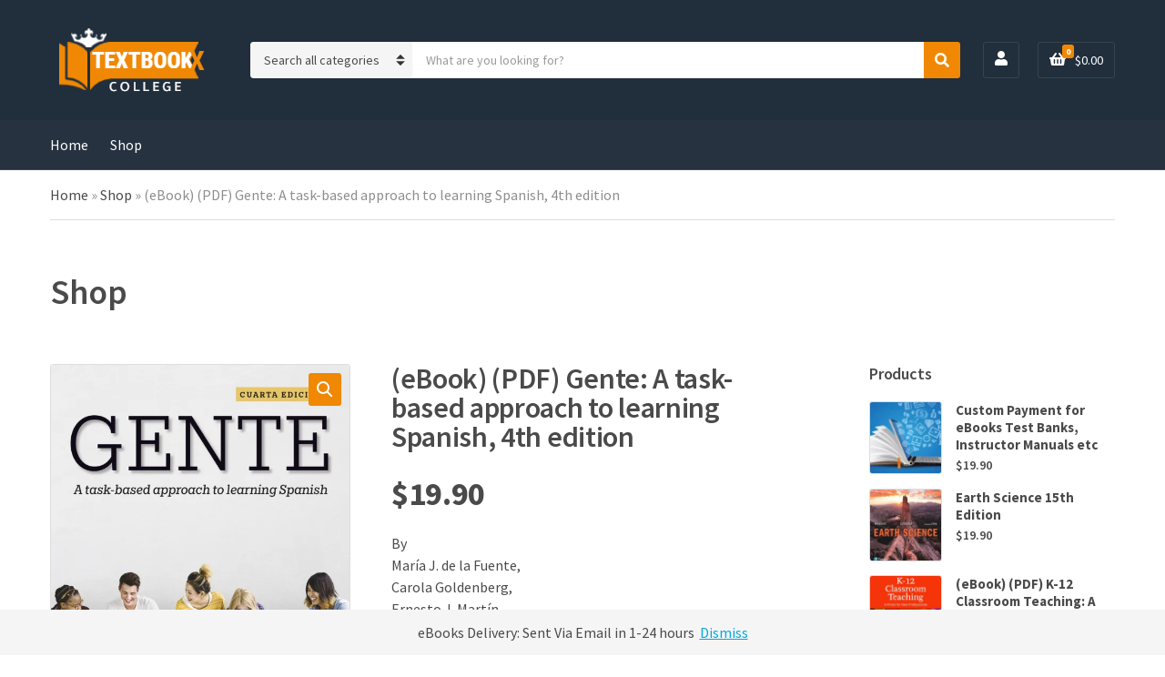

--- FILE ---
content_type: text/html; charset=UTF-8
request_url: https://collegetextbookx.com/product/ebook-pdf-gente-a-task-based-approach-to-learning-spanish-4th-edition/
body_size: 16758
content:
<!doctype html>
<html lang="en-US">
<head>
	<meta name="yandex-verification" content="2b110917382d0238" />
	<meta charset="UTF-8">
	<meta name="viewport" content="width=device-width, initial-scale=1">
	<meta name='robots' content='index, follow, max-image-preview:large,  max-image-preview:large, max-snippet:160, max-video-preview:60' />
<script type="8775fc3fee5a371140bbe3a3-text/javascript">window._wca = window._wca || [];</script>

	<!-- This site is optimized with the Yoast SEO Premium plugin v25.2 (Yoast SEO v26.8) - https://yoast.com/product/yoast-seo-premium-wordpress/ -->
	<title>(eBook) (PDF) Gente: A task-based approach to learning Spanish, 4th edition</title>
	<meta name="description" content="By María J. de la Fuente, Carola Goldenberg, Ernesto J. Martín, Neus Sans" />
	<link rel="canonical" href="https://collegetextbookx.com/product/ebook-pdf-gente-a-task-based-approach-to-learning-spanish-4th-edition/" />
	<meta property="og:locale" content="en_US" />
	<meta property="og:type" content="product" />
	<meta property="og:title" content="(eBook) (PDF) Gente: A task-based approach to learning Spanish, 4th edition" />
	<meta property="og:description" content="By            María J. de la Fuente,            Carola Goldenberg,            Ernesto J. Martín,            Neus Sans" />
	<meta property="og:url" content="https://collegetextbookx.com/product/ebook-pdf-gente-a-task-based-approach-to-learning-spanish-4th-edition/" />
	<meta property="og:site_name" content="CollegeTextbookx" />
	<meta property="article:modified_time" content="2025-08-19T19:58:12+00:00" />
	<meta property="og:image" content="https://collegetextbookx.com/wp-content/uploads/2023/02/Download-eBook-PDF-Gente-A-task-based-approach-to-learning-Spanish-4th-edition-By-Maria-J.-de-la-Fuente-Carola-Goldenberg-Ernesto-J.jpeg" />
	<meta property="og:image:width" content="648" />
	<meta property="og:image:height" content="831" />
	<meta property="og:image:type" content="image/jpeg" />
	<meta name="twitter:card" content="summary_large_image" />
	<meta name="twitter:label1" content="Price" />
	<meta name="twitter:data1" content="&#036;19.90" />
	<meta name="twitter:label2" content="Availability" />
	<meta name="twitter:data2" content="In stock" />
	<script type="application/ld+json" class="yoast-schema-graph">{"@context":"https://schema.org","@graph":[{"@type":["WebPage","ItemPage"],"@id":"https://collegetextbookx.com/product/ebook-pdf-gente-a-task-based-approach-to-learning-spanish-4th-edition/","url":"https://collegetextbookx.com/product/ebook-pdf-gente-a-task-based-approach-to-learning-spanish-4th-edition/","name":"(eBook) (PDF) Gente: A task-based approach to learning Spanish, 4th edition","isPartOf":{"@id":"https://collegetextbookx.com/#website"},"primaryImageOfPage":{"@id":"https://collegetextbookx.com/product/ebook-pdf-gente-a-task-based-approach-to-learning-spanish-4th-edition/#primaryimage"},"image":{"@id":"https://collegetextbookx.com/product/ebook-pdf-gente-a-task-based-approach-to-learning-spanish-4th-edition/#primaryimage"},"thumbnailUrl":"https://i0.wp.com/collegetextbookx.com/wp-content/uploads/2023/02/Download-eBook-PDF-Gente-A-task-based-approach-to-learning-Spanish-4th-edition-By-Maria-J.-de-la-Fuente-Carola-Goldenberg-Ernesto-J.jpeg?fit=648%2C831&ssl=1","breadcrumb":{"@id":"https://collegetextbookx.com/product/ebook-pdf-gente-a-task-based-approach-to-learning-spanish-4th-edition/#breadcrumb"},"inLanguage":"en-US","potentialAction":{"@type":"BuyAction","target":"https://collegetextbookx.com/product/ebook-pdf-gente-a-task-based-approach-to-learning-spanish-4th-edition/"}},{"@type":"ImageObject","inLanguage":"en-US","@id":"https://collegetextbookx.com/product/ebook-pdf-gente-a-task-based-approach-to-learning-spanish-4th-edition/#primaryimage","url":"https://i0.wp.com/collegetextbookx.com/wp-content/uploads/2023/02/Download-eBook-PDF-Gente-A-task-based-approach-to-learning-Spanish-4th-edition-By-Maria-J.-de-la-Fuente-Carola-Goldenberg-Ernesto-J.jpeg?fit=648%2C831&ssl=1","contentUrl":"https://i0.wp.com/collegetextbookx.com/wp-content/uploads/2023/02/Download-eBook-PDF-Gente-A-task-based-approach-to-learning-Spanish-4th-edition-By-Maria-J.-de-la-Fuente-Carola-Goldenberg-Ernesto-J.jpeg?fit=648%2C831&ssl=1","width":648,"height":831},{"@type":"BreadcrumbList","@id":"https://collegetextbookx.com/product/ebook-pdf-gente-a-task-based-approach-to-learning-spanish-4th-edition/#breadcrumb","itemListElement":[{"@type":"ListItem","position":1,"name":"Home","item":"https://collegetextbookx.com/"},{"@type":"ListItem","position":2,"name":"Shop","item":"https://collegetextbookx.com/shop/"},{"@type":"ListItem","position":3,"name":"(eBook) (PDF) Gente: A task-based approach to learning Spanish, 4th edition"}]},{"@type":"WebSite","@id":"https://collegetextbookx.com/#website","url":"https://collegetextbookx.com/","name":"CollegeTextbookx","description":"eTextbooks | Buy PDF Textbooks","publisher":{"@id":"https://collegetextbookx.com/#organization"},"alternateName":"CTB","potentialAction":[{"@type":"SearchAction","target":{"@type":"EntryPoint","urlTemplate":"https://collegetextbookx.com/?s={search_term_string}"},"query-input":{"@type":"PropertyValueSpecification","valueRequired":true,"valueName":"search_term_string"}}],"inLanguage":"en-US"},{"@type":"Organization","@id":"https://collegetextbookx.com/#organization","name":"CollegeTextbookx","alternateName":"CTB","url":"https://collegetextbookx.com/","logo":{"@type":"ImageObject","inLanguage":"en-US","@id":"https://collegetextbookx.com/#/schema/logo/image/","url":"https://i0.wp.com/collegetextbookx.com/wp-content/uploads/2023/02/logo.jpg?fit=195%2C72&ssl=1","contentUrl":"https://i0.wp.com/collegetextbookx.com/wp-content/uploads/2023/02/logo.jpg?fit=195%2C72&ssl=1","width":195,"height":72,"caption":"CollegeTextbookx"},"image":{"@id":"https://collegetextbookx.com/#/schema/logo/image/"},"description":"CollegeTextbookX.com is an innovative online platform dedicated to providing college students with affordable and easy access to a vast collection of digital textbooks. Our extensive library covers a wide range of academic disciplines, including science, engineering, business, arts, and humanities, all available in convenient PDF and eBook formats. Committed to supporting student success, CollegeTextbookX.com offers instant downloads and a user-friendly interface, ensuring that students can quickly find and access the textbooks they need for their courses. Whether you’re preparing for exams or deepening your knowledge, CollegeTextbookX.com is your trusted partner in academic achievement.","email":"contact@collegetextbookx.com","legalName":"CollegeTextbookX LLC","numberOfEmployees":{"@type":"QuantitativeValue","minValue":"1","maxValue":"10"}}]}</script>
	<meta property="product:price:amount" content="19.90" />
	<meta property="product:price:currency" content="USD" />
	<meta property="og:availability" content="instock" />
	<meta property="product:availability" content="instock" />
	<meta property="product:condition" content="new" />
	<!-- / Yoast SEO Premium plugin. -->


<link rel='dns-prefetch' href='//stats.wp.com' />
<link rel='dns-prefetch' href='//fonts.googleapis.com' />
<link rel='preconnect' href='//i0.wp.com' />
<link rel='preconnect' href='//c0.wp.com' />
<style id='wp-img-auto-sizes-contain-inline-css'>
img:is([sizes=auto i],[sizes^="auto," i]){contain-intrinsic-size:3000px 1500px}
/*# sourceURL=wp-img-auto-sizes-contain-inline-css */
</style>
<style id='wp-block-library-inline-css'>
:root{--wp-block-synced-color:#7a00df;--wp-block-synced-color--rgb:122,0,223;--wp-bound-block-color:var(--wp-block-synced-color);--wp-editor-canvas-background:#ddd;--wp-admin-theme-color:#007cba;--wp-admin-theme-color--rgb:0,124,186;--wp-admin-theme-color-darker-10:#006ba1;--wp-admin-theme-color-darker-10--rgb:0,107,160.5;--wp-admin-theme-color-darker-20:#005a87;--wp-admin-theme-color-darker-20--rgb:0,90,135;--wp-admin-border-width-focus:2px}@media (min-resolution:192dpi){:root{--wp-admin-border-width-focus:1.5px}}.wp-element-button{cursor:pointer}:root .has-very-light-gray-background-color{background-color:#eee}:root .has-very-dark-gray-background-color{background-color:#313131}:root .has-very-light-gray-color{color:#eee}:root .has-very-dark-gray-color{color:#313131}:root .has-vivid-green-cyan-to-vivid-cyan-blue-gradient-background{background:linear-gradient(135deg,#00d084,#0693e3)}:root .has-purple-crush-gradient-background{background:linear-gradient(135deg,#34e2e4,#4721fb 50%,#ab1dfe)}:root .has-hazy-dawn-gradient-background{background:linear-gradient(135deg,#faaca8,#dad0ec)}:root .has-subdued-olive-gradient-background{background:linear-gradient(135deg,#fafae1,#67a671)}:root .has-atomic-cream-gradient-background{background:linear-gradient(135deg,#fdd79a,#004a59)}:root .has-nightshade-gradient-background{background:linear-gradient(135deg,#330968,#31cdcf)}:root .has-midnight-gradient-background{background:linear-gradient(135deg,#020381,#2874fc)}:root{--wp--preset--font-size--normal:16px;--wp--preset--font-size--huge:42px}.has-regular-font-size{font-size:1em}.has-larger-font-size{font-size:2.625em}.has-normal-font-size{font-size:var(--wp--preset--font-size--normal)}.has-huge-font-size{font-size:var(--wp--preset--font-size--huge)}.has-text-align-center{text-align:center}.has-text-align-left{text-align:left}.has-text-align-right{text-align:right}.has-fit-text{white-space:nowrap!important}#end-resizable-editor-section{display:none}.aligncenter{clear:both}.items-justified-left{justify-content:flex-start}.items-justified-center{justify-content:center}.items-justified-right{justify-content:flex-end}.items-justified-space-between{justify-content:space-between}.screen-reader-text{border:0;clip-path:inset(50%);height:1px;margin:-1px;overflow:hidden;padding:0;position:absolute;width:1px;word-wrap:normal!important}.screen-reader-text:focus{background-color:#ddd;clip-path:none;color:#444;display:block;font-size:1em;height:auto;left:5px;line-height:normal;padding:15px 23px 14px;text-decoration:none;top:5px;width:auto;z-index:100000}html :where(.has-border-color){border-style:solid}html :where([style*=border-top-color]){border-top-style:solid}html :where([style*=border-right-color]){border-right-style:solid}html :where([style*=border-bottom-color]){border-bottom-style:solid}html :where([style*=border-left-color]){border-left-style:solid}html :where([style*=border-width]){border-style:solid}html :where([style*=border-top-width]){border-top-style:solid}html :where([style*=border-right-width]){border-right-style:solid}html :where([style*=border-bottom-width]){border-bottom-style:solid}html :where([style*=border-left-width]){border-left-style:solid}html :where(img[class*=wp-image-]){height:auto;max-width:100%}:where(figure){margin:0 0 1em}html :where(.is-position-sticky){--wp-admin--admin-bar--position-offset:var(--wp-admin--admin-bar--height,0px)}@media screen and (max-width:600px){html :where(.is-position-sticky){--wp-admin--admin-bar--position-offset:0px}}

/*# sourceURL=wp-block-library-inline-css */
</style><style id='global-styles-inline-css'>
:root{--wp--preset--aspect-ratio--square: 1;--wp--preset--aspect-ratio--4-3: 4/3;--wp--preset--aspect-ratio--3-4: 3/4;--wp--preset--aspect-ratio--3-2: 3/2;--wp--preset--aspect-ratio--2-3: 2/3;--wp--preset--aspect-ratio--16-9: 16/9;--wp--preset--aspect-ratio--9-16: 9/16;--wp--preset--color--black: #000000;--wp--preset--color--cyan-bluish-gray: #abb8c3;--wp--preset--color--white: #ffffff;--wp--preset--color--pale-pink: #f78da7;--wp--preset--color--vivid-red: #cf2e2e;--wp--preset--color--luminous-vivid-orange: #ff6900;--wp--preset--color--luminous-vivid-amber: #fcb900;--wp--preset--color--light-green-cyan: #7bdcb5;--wp--preset--color--vivid-green-cyan: #00d084;--wp--preset--color--pale-cyan-blue: #8ed1fc;--wp--preset--color--vivid-cyan-blue: #0693e3;--wp--preset--color--vivid-purple: #9b51e0;--wp--preset--color--theme-primary: #F08804;--wp--preset--color--theme-secondary: #00A8DE;--wp--preset--color--theme-tertiary: #212e3c;--wp--preset--color--theme-dark-gray: #4A4A4A;--wp--preset--color--theme-medium-gray: #8E8E8E;--wp--preset--color--theme-light-gray: #DDDDDD;--wp--preset--gradient--vivid-cyan-blue-to-vivid-purple: linear-gradient(135deg,rgb(6,147,227) 0%,rgb(155,81,224) 100%);--wp--preset--gradient--light-green-cyan-to-vivid-green-cyan: linear-gradient(135deg,rgb(122,220,180) 0%,rgb(0,208,130) 100%);--wp--preset--gradient--luminous-vivid-amber-to-luminous-vivid-orange: linear-gradient(135deg,rgb(252,185,0) 0%,rgb(255,105,0) 100%);--wp--preset--gradient--luminous-vivid-orange-to-vivid-red: linear-gradient(135deg,rgb(255,105,0) 0%,rgb(207,46,46) 100%);--wp--preset--gradient--very-light-gray-to-cyan-bluish-gray: linear-gradient(135deg,rgb(238,238,238) 0%,rgb(169,184,195) 100%);--wp--preset--gradient--cool-to-warm-spectrum: linear-gradient(135deg,rgb(74,234,220) 0%,rgb(151,120,209) 20%,rgb(207,42,186) 40%,rgb(238,44,130) 60%,rgb(251,105,98) 80%,rgb(254,248,76) 100%);--wp--preset--gradient--blush-light-purple: linear-gradient(135deg,rgb(255,206,236) 0%,rgb(152,150,240) 100%);--wp--preset--gradient--blush-bordeaux: linear-gradient(135deg,rgb(254,205,165) 0%,rgb(254,45,45) 50%,rgb(107,0,62) 100%);--wp--preset--gradient--luminous-dusk: linear-gradient(135deg,rgb(255,203,112) 0%,rgb(199,81,192) 50%,rgb(65,88,208) 100%);--wp--preset--gradient--pale-ocean: linear-gradient(135deg,rgb(255,245,203) 0%,rgb(182,227,212) 50%,rgb(51,167,181) 100%);--wp--preset--gradient--electric-grass: linear-gradient(135deg,rgb(202,248,128) 0%,rgb(113,206,126) 100%);--wp--preset--gradient--midnight: linear-gradient(135deg,rgb(2,3,129) 0%,rgb(40,116,252) 100%);--wp--preset--font-size--small: 13px;--wp--preset--font-size--medium: 20px;--wp--preset--font-size--large: 36px;--wp--preset--font-size--x-large: 42px;--wp--preset--spacing--20: 0.44rem;--wp--preset--spacing--30: 0.67rem;--wp--preset--spacing--40: 1rem;--wp--preset--spacing--50: 1.5rem;--wp--preset--spacing--60: 2.25rem;--wp--preset--spacing--70: 3.38rem;--wp--preset--spacing--80: 5.06rem;--wp--preset--shadow--natural: 6px 6px 9px rgba(0, 0, 0, 0.2);--wp--preset--shadow--deep: 12px 12px 50px rgba(0, 0, 0, 0.4);--wp--preset--shadow--sharp: 6px 6px 0px rgba(0, 0, 0, 0.2);--wp--preset--shadow--outlined: 6px 6px 0px -3px rgb(255, 255, 255), 6px 6px rgb(0, 0, 0);--wp--preset--shadow--crisp: 6px 6px 0px rgb(0, 0, 0);}:where(.is-layout-flex){gap: 0.5em;}:where(.is-layout-grid){gap: 0.5em;}body .is-layout-flex{display: flex;}.is-layout-flex{flex-wrap: wrap;align-items: center;}.is-layout-flex > :is(*, div){margin: 0;}body .is-layout-grid{display: grid;}.is-layout-grid > :is(*, div){margin: 0;}:where(.wp-block-columns.is-layout-flex){gap: 2em;}:where(.wp-block-columns.is-layout-grid){gap: 2em;}:where(.wp-block-post-template.is-layout-flex){gap: 1.25em;}:where(.wp-block-post-template.is-layout-grid){gap: 1.25em;}.has-black-color{color: var(--wp--preset--color--black) !important;}.has-cyan-bluish-gray-color{color: var(--wp--preset--color--cyan-bluish-gray) !important;}.has-white-color{color: var(--wp--preset--color--white) !important;}.has-pale-pink-color{color: var(--wp--preset--color--pale-pink) !important;}.has-vivid-red-color{color: var(--wp--preset--color--vivid-red) !important;}.has-luminous-vivid-orange-color{color: var(--wp--preset--color--luminous-vivid-orange) !important;}.has-luminous-vivid-amber-color{color: var(--wp--preset--color--luminous-vivid-amber) !important;}.has-light-green-cyan-color{color: var(--wp--preset--color--light-green-cyan) !important;}.has-vivid-green-cyan-color{color: var(--wp--preset--color--vivid-green-cyan) !important;}.has-pale-cyan-blue-color{color: var(--wp--preset--color--pale-cyan-blue) !important;}.has-vivid-cyan-blue-color{color: var(--wp--preset--color--vivid-cyan-blue) !important;}.has-vivid-purple-color{color: var(--wp--preset--color--vivid-purple) !important;}.has-black-background-color{background-color: var(--wp--preset--color--black) !important;}.has-cyan-bluish-gray-background-color{background-color: var(--wp--preset--color--cyan-bluish-gray) !important;}.has-white-background-color{background-color: var(--wp--preset--color--white) !important;}.has-pale-pink-background-color{background-color: var(--wp--preset--color--pale-pink) !important;}.has-vivid-red-background-color{background-color: var(--wp--preset--color--vivid-red) !important;}.has-luminous-vivid-orange-background-color{background-color: var(--wp--preset--color--luminous-vivid-orange) !important;}.has-luminous-vivid-amber-background-color{background-color: var(--wp--preset--color--luminous-vivid-amber) !important;}.has-light-green-cyan-background-color{background-color: var(--wp--preset--color--light-green-cyan) !important;}.has-vivid-green-cyan-background-color{background-color: var(--wp--preset--color--vivid-green-cyan) !important;}.has-pale-cyan-blue-background-color{background-color: var(--wp--preset--color--pale-cyan-blue) !important;}.has-vivid-cyan-blue-background-color{background-color: var(--wp--preset--color--vivid-cyan-blue) !important;}.has-vivid-purple-background-color{background-color: var(--wp--preset--color--vivid-purple) !important;}.has-black-border-color{border-color: var(--wp--preset--color--black) !important;}.has-cyan-bluish-gray-border-color{border-color: var(--wp--preset--color--cyan-bluish-gray) !important;}.has-white-border-color{border-color: var(--wp--preset--color--white) !important;}.has-pale-pink-border-color{border-color: var(--wp--preset--color--pale-pink) !important;}.has-vivid-red-border-color{border-color: var(--wp--preset--color--vivid-red) !important;}.has-luminous-vivid-orange-border-color{border-color: var(--wp--preset--color--luminous-vivid-orange) !important;}.has-luminous-vivid-amber-border-color{border-color: var(--wp--preset--color--luminous-vivid-amber) !important;}.has-light-green-cyan-border-color{border-color: var(--wp--preset--color--light-green-cyan) !important;}.has-vivid-green-cyan-border-color{border-color: var(--wp--preset--color--vivid-green-cyan) !important;}.has-pale-cyan-blue-border-color{border-color: var(--wp--preset--color--pale-cyan-blue) !important;}.has-vivid-cyan-blue-border-color{border-color: var(--wp--preset--color--vivid-cyan-blue) !important;}.has-vivid-purple-border-color{border-color: var(--wp--preset--color--vivid-purple) !important;}.has-vivid-cyan-blue-to-vivid-purple-gradient-background{background: var(--wp--preset--gradient--vivid-cyan-blue-to-vivid-purple) !important;}.has-light-green-cyan-to-vivid-green-cyan-gradient-background{background: var(--wp--preset--gradient--light-green-cyan-to-vivid-green-cyan) !important;}.has-luminous-vivid-amber-to-luminous-vivid-orange-gradient-background{background: var(--wp--preset--gradient--luminous-vivid-amber-to-luminous-vivid-orange) !important;}.has-luminous-vivid-orange-to-vivid-red-gradient-background{background: var(--wp--preset--gradient--luminous-vivid-orange-to-vivid-red) !important;}.has-very-light-gray-to-cyan-bluish-gray-gradient-background{background: var(--wp--preset--gradient--very-light-gray-to-cyan-bluish-gray) !important;}.has-cool-to-warm-spectrum-gradient-background{background: var(--wp--preset--gradient--cool-to-warm-spectrum) !important;}.has-blush-light-purple-gradient-background{background: var(--wp--preset--gradient--blush-light-purple) !important;}.has-blush-bordeaux-gradient-background{background: var(--wp--preset--gradient--blush-bordeaux) !important;}.has-luminous-dusk-gradient-background{background: var(--wp--preset--gradient--luminous-dusk) !important;}.has-pale-ocean-gradient-background{background: var(--wp--preset--gradient--pale-ocean) !important;}.has-electric-grass-gradient-background{background: var(--wp--preset--gradient--electric-grass) !important;}.has-midnight-gradient-background{background: var(--wp--preset--gradient--midnight) !important;}.has-small-font-size{font-size: var(--wp--preset--font-size--small) !important;}.has-medium-font-size{font-size: var(--wp--preset--font-size--medium) !important;}.has-large-font-size{font-size: var(--wp--preset--font-size--large) !important;}.has-x-large-font-size{font-size: var(--wp--preset--font-size--x-large) !important;}
/*# sourceURL=global-styles-inline-css */
</style>

<style id='classic-theme-styles-inline-css'>
/*! This file is auto-generated */
.wp-block-button__link{color:#fff;background-color:#32373c;border-radius:9999px;box-shadow:none;text-decoration:none;padding:calc(.667em + 2px) calc(1.333em + 2px);font-size:1.125em}.wp-block-file__button{background:#32373c;color:#fff;text-decoration:none}
/*# sourceURL=/wp-includes/css/classic-themes.min.css */
</style>
<link rel='stylesheet' id='contact-form-7-css' href='https://collegetextbookx.com/wp-content/plugins/contact-form-7/includes/css/styles.css?ver=6.1.4' media='all' />
<link rel='stylesheet' id='gutenbee-animations-css' href='https://collegetextbookx.com/wp-content/plugins/gutenbee/build/gutenbee.animations.css?ver=2.19.1' media='all' />
<link rel='stylesheet' id='ignition-user-google-fonts-css' href='https://fonts.googleapis.com/css?family=Source+Sans+Pro%3A400%2C600%2C400i%2C700&#038;ver=2.7.0' media='all' />
<link rel='stylesheet' id='ignition-icons-css' href='https://collegetextbookx.com/wp-content/plugins/ignition/inc/assets/vendor/ignition-icons/css/ignition-icons.min.css?ver=2.7.0' media='all' />
<link rel='stylesheet' id='ignition-style-css' href='https://collegetextbookx.com/wp-content/plugins/ignition/inc/assets/css/style.min.css?ver=2.7.0' media='all' />
<link rel='stylesheet' id='ignition-woocommerce-css' href='https://collegetextbookx.com/wp-content/plugins/ignition/inc/assets/css/woocommerce.min.css?ver=2.7.0' media='all' />
<link rel='stylesheet' id='ignition-contact-forms-css' href='https://collegetextbookx.com/wp-content/plugins/ignition/inc/assets/css/contact-forms.min.css?ver=2.7.0' media='all' />
<link rel='stylesheet' id='ignition-maxslider-css' href='https://collegetextbookx.com/wp-content/plugins/ignition/inc/assets/css/maxslider.min.css?ver=2.7.0' media='all' />
<link rel='stylesheet' id='photoswipe-css' href='https://c0.wp.com/p/woocommerce/10.4.3/assets/css/photoswipe/photoswipe.min.css' media='all' />
<link rel='stylesheet' id='photoswipe-default-skin-css' href='https://c0.wp.com/p/woocommerce/10.4.3/assets/css/photoswipe/default-skin/default-skin.min.css' media='all' />
<style id='woocommerce-inline-inline-css'>
.woocommerce form .form-row .required { visibility: visible; }
/*# sourceURL=woocommerce-inline-inline-css */
</style>
<link rel='stylesheet' id='wa_order_style-css' href='https://collegetextbookx.com/wp-content/plugins/oneclick-whatsapp-order/assets/css/main-style.css?ver=1.1.0' media='all' />
<link rel='stylesheet' id='slick-css' href='https://collegetextbookx.com/wp-content/plugins/maxslider/assets/vendor/slick/slick.css?ver=1.6.0' media='all' />
<link rel='stylesheet' id='maxslider-css' href='https://collegetextbookx.com/wp-content/plugins/maxslider/assets/css/maxslider.css?ver=1.2.4' media='all' />
<link rel='stylesheet' id='ignition-nozama-style-css' href='https://collegetextbookx.com/wp-content/themes/ignition-nozama/style.min.css?ver=1.3.3' media='all' />
<link rel='stylesheet' id='ignition-nozama-woocommerce-css' href='https://collegetextbookx.com/wp-content/themes/ignition-nozama/inc/assets/css/woocommerce.min.css?ver=1.3.3' media='all' />
<link rel='stylesheet' id='ignition-nozama-maxslider-css' href='https://collegetextbookx.com/wp-content/themes/ignition-nozama/inc/assets/css/maxslider.min.css?ver=1.3.3' media='all' />
<style id='ignition-nozama-generated-styles-inline-css'>
:root { --ignition-body-background-color: #ffffff; --ignition-primary-color: #F08804; --ignition-secondary-color: #00A8DE; --ignition-text-color: #4A4A4A; --ignition-secondary-text-color: #8E8E8E; --ignition-headings-color: #4A4A4A; --ignition-border-color: #DDDDDD; --ignition-forms-background-color: #ffffff; --ignition-forms-border-color: #CCCCCC; --ignition-forms-text-color: #373737; --ignition-buttons-background-color: #F08804; --ignition-buttons-text-color: #ffffff; --ignition-buttons-border-color: #F08804; --ignition-primary-font-family: Source Sans Pro; --ignition-secondary-font-family: Source Sans Pro; --ignition-top-bar-background-color: #273442; --ignition-top-bar-text-color: #ffffff; --ignition-top-bar-border-color: rgba(255, 255, 255, 0); --ignition-top-bar-transparent-text-color: #ffffff; --ignition-top-bar-transparent-border-color: rgba(255, 255, 255, 0.1); --ignition-header-background-color: #212e3c; --ignition-header-text-color: #ffffff; --ignition-header-border-color: rgba(255, 255, 255, 0.1); --ignition-header-submenu-background-color: #ffffff; --ignition-header-submenu-text-color: #4A4A4A; --ignition-header-transparent-text-color: #ffffff; --ignition-header-transparent-border-color: rgba(255, 255, 255, 0.2); --ignition-header-transparent-submenu-bg-color: #ffffff; --ignition-header-transparent-submenu-text-color: #4A4A4A; --ignition-header-sticky-background-color: #212e3c; --ignition-header-sticky-text-color: #ffffff; --ignition-header-sticky-border-color: rgba(255, 255, 255, 0.1); --ignition-header-sticky-submenu-background-color: #ffffff; --ignition-header-sticky-submenu-text-color: #4A4A4A; --ignition-mobile-nav-background-color: #212e3c; --ignition-mobile-nav-text-color: #ffffff; --ignition-mobile-nav-border-color: rgba(255, 255, 255, 0.1); --ignition-hero-background-color: #212e3c; --ignition-hero-overlay-background-color: rgba(57, 78, 100, 0.46); --ignition-hero-primary-text-color: #ffffff; --ignition-hero-secondary-text-color: #ffffff; --ignition-footer-background-color: #283848; --ignition-footer-border-color: rgba(255, 255, 255, 0.1); --ignition-footer-title-color: #ffffff; --ignition-footer-text-color: #ffffff; --ignition-footer-credits-background-color: #283848; --ignition-footer-credits-text-color: #ffffff; --ignition-footer-credits-link-color: #ffffff; --ignition-footer-credits-border-color: rgba(255, 255, 255, 0.1); } @media (min-width: calc(1320px + 60px)) { .container, .theme-grid > .wp-block-gutenbee-container-inner, .alignwide .maxslider-slide-content, .alignfull .maxslider-slide-content { width: 1320px; max-width: 100%; } [class*="-template-fullwidth-narrow"] .alignwide { width: calc(1320px - 30px); } .theme-grid > .wp-block-gutenbee-container-inner { padding-left: 15px; padding-right: 15px; } } html { font-size: 16px; } body { font-family: "Source Sans Pro", sans-serif; font-weight: 400; font-size: 16px; line-height: 1.5; text-transform: none; letter-spacing: 0em; } h1, h2, h3, h4, h5, h6, .widget-title, .mobile-nav-trigger, .btn, .button, .gutenbee-block-button-link, .wp-block-button__link, .ci-item-filter, input[type="submit"], input[type="reset"], button[type="submit"], li.wc-block-grid__product .wc-block-grid__product-onsale, li.wc-block-grid__product .wc-block-grid__product-price, li.wc-block-grid__product .wc-block-grid__product-price .wc-block-grid__product-price__value, .entry-item-product .price, li.product .price, .product_list_widget .woocommerce-Price-amount, .widget_shopping_cart_content .woocommerce-Price-amount, .onsale, .ignition-slideshow .maxslider-slide-title { font-family: "Source Sans Pro", sans-serif; font-weight: 600; } .navigation-main { font-family: "Source Sans Pro", sans-serif; font-weight: 400; font-size: 16px; line-height: 1.25; text-transform: none; letter-spacing: 0em; } .page-hero-title, .page-title { font-family: "Source Sans Pro", sans-serif; font-weight: 600; } h1,.page-hero-title,.page-title { font-size: 28px; line-height: 1.15; text-transform: none; letter-spacing: -0.01em; } h2, .wc-block-grid__product-title { font-size: 26px; line-height: 1.15; text-transform: none; letter-spacing: -0.01em; } h3 { font-size: 24px; line-height: 1.2; text-transform: none; letter-spacing: -0.01em; } h4 { font-size: 22px; line-height: 1.25; text-transform: none; letter-spacing: -0.01em; } h5 { font-size: 18px; line-height: 1.25; text-transform: none; letter-spacing: -0.01em; } h6 { font-size: 16px; line-height: 1.32; text-transform: none; letter-spacing: -0.01em; } .widget-title { font-size: 18px; line-height: 1.2; text-transform: none; letter-spacing: -0.01em; } .widget { font-size: 16px; line-height: 1.5; text-transform: none; letter-spacing: 0em; } .btn, .button, .gutenbee-block-button-link, .wp-block-button__link, .comment-reply-link, .ci-item-filter, .maxslider-slide .maxslider-btn, .added_to_cart, input[type="submit"], input[type="reset"], button[type="submit"] { font-family: "Source Sans Pro", sans-serif; font-weight: 600; font-size: 16px; line-height: 1.25; text-transform: none; letter-spacing: 0em; } @media (max-width: 991px) { #mobilemenu { display: block; } .head-content-slot-mobile-nav { display: inline-block; } .nav { display: none; } .head-mast-inner { flex-wrap: wrap; margin: 0; padding: 15px 0; } .head-mast-inner .head-content-slot { margin: 0; } .head-mast-inner .head-content-slot-end { margin-left: auto; } .rtl .head-mast-inner .head-content-slot-end { margin-left: 0; margin-right: auto; } .head-mast-inner .head-content-slot-end .head-content-slot-item { margin-left: 5px; } .rtl .head-mast-inner .head-content-slot-end .head-content-slot-item { margin-left: 0; margin-right: 5px; } .site-branding { margin: 0 15px 0 0; width: auto; max-width: 140px; flex: none; } .rtl .site-branding { margin: 0 0 0 15px; } .site-logo { font-size: 26px; } .site-tagline { display: none; } .head-mast-inner .head-content-slot-search-bar { width: 100%; flex: none; order: 10; margin-top: 10px; } .head-mast-inner .head-content-slot-item { margin: 0; } .header-mini-cart-trigger .amount { display: none; } .head-mast-navigation-sticky-container { display: none; } } @media (min-width: 992px) { .page-hero { height: 300px; } } @media (min-width: 576px) and (max-width: 991px) { .page-hero { height: 300px; } } @media (max-width: 575px) { .page-hero { height: 300px; } } 
/*# sourceURL=ignition-nozama-generated-styles-inline-css */
</style>
<script src="https://c0.wp.com/c/6.9/wp-includes/js/jquery/jquery.min.js" id="jquery-core-js" type="8775fc3fee5a371140bbe3a3-text/javascript"></script>
<script src="https://c0.wp.com/c/6.9/wp-includes/js/jquery/jquery-migrate.min.js" id="jquery-migrate-js" type="8775fc3fee5a371140bbe3a3-text/javascript"></script>
<script src="https://c0.wp.com/p/woocommerce/10.4.3/assets/js/jquery-blockui/jquery.blockUI.min.js" id="wc-jquery-blockui-js" defer data-wp-strategy="defer" type="8775fc3fee5a371140bbe3a3-text/javascript"></script>
<script id="wc-add-to-cart-js-extra" type="8775fc3fee5a371140bbe3a3-text/javascript">
var wc_add_to_cart_params = {"ajax_url":"/wp-admin/admin-ajax.php","wc_ajax_url":"/?wc-ajax=%%endpoint%%","i18n_view_cart":"View cart","cart_url":"https://collegetextbookx.com/basket/","is_cart":"","cart_redirect_after_add":"yes"};
//# sourceURL=wc-add-to-cart-js-extra
</script>
<script src="https://c0.wp.com/p/woocommerce/10.4.3/assets/js/frontend/add-to-cart.min.js" id="wc-add-to-cart-js" defer data-wp-strategy="defer" type="8775fc3fee5a371140bbe3a3-text/javascript"></script>
<script src="https://c0.wp.com/p/woocommerce/10.4.3/assets/js/zoom/jquery.zoom.min.js" id="wc-zoom-js" defer data-wp-strategy="defer" type="8775fc3fee5a371140bbe3a3-text/javascript"></script>
<script src="https://c0.wp.com/p/woocommerce/10.4.3/assets/js/flexslider/jquery.flexslider.min.js" id="wc-flexslider-js" defer data-wp-strategy="defer" type="8775fc3fee5a371140bbe3a3-text/javascript"></script>
<script src="https://c0.wp.com/p/woocommerce/10.4.3/assets/js/photoswipe/photoswipe.min.js" id="wc-photoswipe-js" defer data-wp-strategy="defer" type="8775fc3fee5a371140bbe3a3-text/javascript"></script>
<script src="https://c0.wp.com/p/woocommerce/10.4.3/assets/js/photoswipe/photoswipe-ui-default.min.js" id="wc-photoswipe-ui-default-js" defer data-wp-strategy="defer" type="8775fc3fee5a371140bbe3a3-text/javascript"></script>
<script id="wc-single-product-js-extra" type="8775fc3fee5a371140bbe3a3-text/javascript">
var wc_single_product_params = {"i18n_required_rating_text":"Please select a rating","i18n_rating_options":["1 of 5 stars","2 of 5 stars","3 of 5 stars","4 of 5 stars","5 of 5 stars"],"i18n_product_gallery_trigger_text":"View full-screen image gallery","review_rating_required":"yes","flexslider":{"rtl":false,"animation":"slide","smoothHeight":true,"directionNav":false,"controlNav":"thumbnails","slideshow":false,"animationSpeed":500,"animationLoop":false,"allowOneSlide":false},"zoom_enabled":"1","zoom_options":[],"photoswipe_enabled":"1","photoswipe_options":{"shareEl":false,"closeOnScroll":false,"history":false,"hideAnimationDuration":0,"showAnimationDuration":0},"flexslider_enabled":"1"};
//# sourceURL=wc-single-product-js-extra
</script>
<script src="https://c0.wp.com/p/woocommerce/10.4.3/assets/js/frontend/single-product.min.js" id="wc-single-product-js" defer data-wp-strategy="defer" type="8775fc3fee5a371140bbe3a3-text/javascript"></script>
<script src="https://c0.wp.com/p/woocommerce/10.4.3/assets/js/js-cookie/js.cookie.min.js" id="wc-js-cookie-js" defer data-wp-strategy="defer" type="8775fc3fee5a371140bbe3a3-text/javascript"></script>
<script id="woocommerce-js-extra" type="8775fc3fee5a371140bbe3a3-text/javascript">
var woocommerce_params = {"ajax_url":"/wp-admin/admin-ajax.php","wc_ajax_url":"/?wc-ajax=%%endpoint%%","i18n_password_show":"Show password","i18n_password_hide":"Hide password"};
//# sourceURL=woocommerce-js-extra
</script>
<script src="https://c0.wp.com/p/woocommerce/10.4.3/assets/js/frontend/woocommerce.min.js" id="woocommerce-js" defer data-wp-strategy="defer" type="8775fc3fee5a371140bbe3a3-text/javascript"></script>
<script src="https://stats.wp.com/s-202605.js" id="woocommerce-analytics-js" defer data-wp-strategy="defer" type="8775fc3fee5a371140bbe3a3-text/javascript"></script>
	<style>
		#sendbtn,
		#sendbtn2,
		.wa-order-button,
		.gdpr_wa_button_input,
		a.wa-order-checkout,
		a.wa-order-thankyou,
		.shortcode_wa_button,
		.shortcode_wa_button_nt,
		.floating_button {
			-webkit-box-shadow: inset 0px 4px 7px 0px rgba(0,0,0,0.25) !important;
			-moz-box-shadow: inset 0px 4px 7px 0px rgba(0,0,0,0.25) !important;
			box-shadow: inset 0px 4px 7px 0px rgba(0,0,0,0.25) !important;
		}

		#sendbtn:hover,
		#sendbtn2:hover,
		.wa-order-button:hover,
		.gdpr_wa_button_input:hover,
		a.wa-order-checkout:hover,
		a.wa-order-thankyou:hover,
		.shortcode_wa_button:hover,
		.shortcode_wa_button_nt:hover,
		.floating_button:hover {
			-webkit-box-shadow: inset 0px 4px 7px 0px rgba(0,0,0,0.25) !important;
			-moz-box-shadow: inset 0px 4px 7px 0px rgba(0,0,0,0.25) !important;
			box-shadow: inset 0px 4px 7px 0px rgba(0,0,0,0.25) !important;
		}
	</style>
	<style>img#wpstats{display:none}</style>
			<noscript><style>.woocommerce-product-gallery{ opacity: 1 !important; }</style></noscript>
	<link rel="icon" href="https://i0.wp.com/collegetextbookx.com/wp-content/uploads/2023/02/cropped-collegetextbookx.jpg?fit=32%2C32&#038;ssl=1" sizes="32x32" />
<link rel="icon" href="https://i0.wp.com/collegetextbookx.com/wp-content/uploads/2023/02/cropped-collegetextbookx.jpg?fit=192%2C192&#038;ssl=1" sizes="192x192" />
<link rel="apple-touch-icon" href="https://i0.wp.com/collegetextbookx.com/wp-content/uploads/2023/02/cropped-collegetextbookx.jpg?fit=180%2C180&#038;ssl=1" />
<meta name="msapplication-TileImage" content="https://i0.wp.com/collegetextbookx.com/wp-content/uploads/2023/02/cropped-collegetextbookx.jpg?fit=270%2C270&#038;ssl=1" />
<link rel='stylesheet' id='wc-blocks-style-css' href='https://c0.wp.com/p/woocommerce/10.4.3/assets/client/blocks/wc-blocks.css' media='all' />
<link rel='stylesheet' id='ignition-shortcode-minicart-css' href='https://collegetextbookx.com/wp-content/plugins/ignition/inc/assets/css/minicart.min.css?ver=2.7.0' media='all' />
</head>
<body class="wp-singular product-template-default single single-product postid-634 wp-custom-logo wp-embed-responsive wp-theme-ignition-nozama theme-ignition-nozama ignition-header-type-normal ignition-page-title-bg-off ignition-page-title-normal-on ignition-page-title-subtitle-on ignition-page-breadcrumb-on ignition-site-layout-content_sidebar ignition-top-bar-visible-off ignition-header-menu-layout-full_right ignition-header-fullwidth-off ignition-header-sticky-on ignition-header-sticky-type-shy ignition-mobile-nav-slide-right-off ignition-page-title-horz-align-left ignition-blog-layout-content_sidebar ignition-blog-posts-layout-1col-horz ignition-footer-visible-on ignition-site-title-off ignition-site-description-off ignition-no-main-padding-off woocommerce woocommerce-page woocommerce-demo-store woocommerce-no-js ignition-shop-layout-sidebar_content">
<div><a class="skip-link sr-only sr-only-focusable" href="#site-content">Skip to the content</a></div><p role="complementary" aria-label="Store notice" class="woocommerce-store-notice demo_store" data-notice-id="b7f7534a33360984ee97f53508acd1d5" style="display:none;">eBooks Delivery: Sent Via Email in 1-24 hours <a role="button" href="#" class="woocommerce-store-notice__dismiss-link">Dismiss</a></p>
	
	<div class="page-wrap">

		
<header class="header header-sticky sticky-shy header-theme header-normal"
        data-mobile-breakpoint="991"
>

	
	<div class="head-mast">

		
		<div class="container">
			<div class="row">
				<div class="col-12">
					<div class="head-mast-inner">
						<div class="head-content-slot-mobile-nav">
							
<a href="#mobilemenu" class="mobile-nav-trigger">
	<span class="ignition-icons ignition-icons-bars"></span>
	<span class="sr-only">
		Menu	</span>
</a>
						</div>

						
<div class="site-branding">
	<div class="site-logo"><a href="https://collegetextbookx.com/" class="custom-logo-link" rel="home"><img data-logo="https://i0.wp.com/collegetextbookx.com/wp-content/uploads/2023/02/logo.jpg?fit=195%2C72&#038;ssl=1" data-logo-alt="https://i0.wp.com/collegetextbookx.com/wp-content/uploads/2023/02/logo.jpg?fit=195%2C72&#038;ssl=1" width="195" height="72" src="https://i0.wp.com/collegetextbookx.com/wp-content/uploads/2023/02/logo.jpg?fit=195%2C72&amp;ssl=1" class="custom-logo" alt="CollegeTextbookx" decoding="async" /></a></div></div>

						<div class="head-content-slot head-content-slot-search-bar">
								<div class="head-search-form-wrap">
		<form class="category-search-form form-ajax-enabled" action="https://collegetextbookx.com/" method="get">
			<label for="category-search-name" class="sr-only" >
				Category name			</label>

			<select  name='product_cat' id='category-search-name' class='category-search-select'>
	<option value=''>Search all categories</option>
	<option class="level-0" value="uncategorised">Uncategorised</option>
	<option class="level-0" value="etextbook">eTextbook</option>
</select>

			<div class="category-search-input-wrap">
				<label for="category-search-input" class="sr-only">
					Search products:				</label>
				<input
					type="text"
					class="category-search-input"
					id="category-search-input"
					placeholder="What are you looking for?"
					name="s"
					autocomplete="off"
				/>

				<ul class="category-search-results">
					<li class="category-search-results-item">
						<a href="">
															<div class="category-search-results-item-thumb">
									<img src="https://i0.wp.com/collegetextbookx.com/wp-content/uploads/woocommerce-placeholder.png?resize=150%2C150&#038;ssl=1" alt="Search result item thumbnail">
								</div>
							
							<div class="category-search-results-item-content">
								<p class="category-search-results-item-title"></p>
																	<p class="category-search-results-item-price"></p>
																									<p class="category-search-results-item-excerpt"></p>
															</div>
						</a>
					</li>
				</ul>
				<span class="category-search-spinner"></span>
				<input type="hidden" name="post_type" value="product" />
			</div>

			<button type="submit" class="category-search-btn">
				<span class="ignition-icons ignition-icons-search"></span><span class="sr-only">Search</span>
			</button>
		</form>
	</div>
							</div>

												<div class="head-content-slot head-content-slot-end">
							<div class="head-content-slot-item"><span class="ignition-icon-link">
		<a href="https://collegetextbookx.com/my-account/">
							<span class="ignition-icons ignition-icons-user"></span>
						</a>
	</span></div><div class="head-content-slot-item"><div class="head-mini-cart-wrap">
		<div class="header-mini-cart">
			<a href="#" class="header-mini-cart-trigger">
					<span class="header-mini-cart-trigger-text">
		<span class="header-mini-cart-icon">
			<span class="ignition-icons ignition-icons-shopping-basket"></span>
			<span class="header-mini-cart-count">
				0			</span>
		</span>
		<span class="header-mini-cart-total">
			<span class="woocommerce-Price-amount amount"><span class="woocommerce-Price-currencySymbol">&#036;</span>0.00</span>		</span>
	</span>
				</a>

			<div class="header-mini-cart-contents">

				<div class="widget woocommerce widget_shopping_cart">
					<h3 class="widget-title">Cart</h3>

					<div class="widget_shopping_cart_content">
						

	<p class="woocommerce-mini-cart__empty-message">No products in the cart.</p>



						<p class="buttons">
							<a href="https://collegetextbookx.com/basket/" class="button wc-forward">View Cart</a>
							<a href="https://collegetextbookx.com/checkout/" class="button checkout wc-forward">Checkout</a>
						</p>
					</div>
				</div>

			</div>
		</div>
	</div></div>						</div>
					</div>
				</div>
			</div>
		</div>

		
	</div>

	<div class="head-mast-navigation">
		<div class="container">
			<div class="row">
				<div class="col-12">
					<div class="head-mast-navigation-inner">
						<nav class="nav"><ul id="header-menu-1" class="navigation-main ignition-menu-main-menu"><li id="menu-item-3624" class="menu-item menu-item-type-post_type menu-item-object-page menu-item-home menu-item-3624"><a href="https://collegetextbookx.com/">Home</a></li>
<li id="menu-item-3626" class="menu-item menu-item-type-post_type menu-item-object-page menu-item-3626"><a href="https://collegetextbookx.com/shop/">Shop</a></li>
</ul></nav>					</div>
				</div>
			</div>
		</div>
	</div>
</header>

		<div class="site-content-wrap">

			<div class="section-pre-main page-breadcrumb">
			<div class="container">
				<div class="row ">
					<div class="col-12">
						<div class="ignition-breadcrumbs" ><span><span><a href="https://collegetextbookx.com/">Home</a></span> » <span><a href="https://collegetextbookx.com/shop/">Shop</a></span> » <span class="breadcrumb_last" aria-current="page">(eBook) (PDF) Gente: A task-based approach to learning Spanish, 4th edition</span></span></div>					</div>
				</div>
			</div>
		</div>
		
<main class="main">

	
<div class="page-title-wrap page-title-align-left">
	<div class="container">
		<div class="row ">
			<div class="col-12">
				<div class="page-title-content">
					<div class="page-title">Shop</div>				</div>
			</div>
		</div>
	</div>
</div>

	<div class="container">

		
	<div class="row has-sidebar">

		<div id="site-content" class="col-lg-9 col-12">

							
				<div class="woocommerce-notices-wrapper"></div><div id="product-634" class="product type-product post-634 status-publish first instock product_cat-etextbook has-post-thumbnail virtual purchasable product-type-simple ignition-product-gallery-image-count-0">

	<div class="woocommerce-product-gallery woocommerce-product-gallery--with-images woocommerce-product-gallery--columns-4 images" data-columns="4" style="opacity: 0; transition: opacity .25s ease-in-out;">
	<div class="woocommerce-product-gallery__wrapper">
		<div data-thumb="https://i0.wp.com/collegetextbookx.com/wp-content/uploads/2023/02/Download-eBook-PDF-Gente-A-task-based-approach-to-learning-Spanish-4th-edition-By-Maria-J.-de-la-Fuente-Carola-Goldenberg-Ernesto-J.jpeg?resize=150%2C150&#038;ssl=1" data-thumb-alt="(eBook) (PDF) Gente: A task-based approach to learning Spanish, 4th edition" data-thumb-srcset="https://i0.wp.com/collegetextbookx.com/wp-content/uploads/2023/02/Download-eBook-PDF-Gente-A-task-based-approach-to-learning-Spanish-4th-edition-By-Maria-J.-de-la-Fuente-Carola-Goldenberg-Ernesto-J.jpeg?resize=150%2C150&amp;ssl=1 150w, https://i0.wp.com/collegetextbookx.com/wp-content/uploads/2023/02/Download-eBook-PDF-Gente-A-task-based-approach-to-learning-Spanish-4th-edition-By-Maria-J.-de-la-Fuente-Carola-Goldenberg-Ernesto-J.jpeg?resize=450%2C450&amp;ssl=1 450w, https://i0.wp.com/collegetextbookx.com/wp-content/uploads/2023/02/Download-eBook-PDF-Gente-A-task-based-approach-to-learning-Spanish-4th-edition-By-Maria-J.-de-la-Fuente-Carola-Goldenberg-Ernesto-J.jpeg?zoom=2&amp;resize=150%2C150&amp;ssl=1 300w"  data-thumb-sizes="(max-width: 150px) 100vw, 150px" class="woocommerce-product-gallery__image"><a href="https://i0.wp.com/collegetextbookx.com/wp-content/uploads/2023/02/Download-eBook-PDF-Gente-A-task-based-approach-to-learning-Spanish-4th-edition-By-Maria-J.-de-la-Fuente-Carola-Goldenberg-Ernesto-J.jpeg?fit=648%2C831&#038;ssl=1"><img width="560" height="718" src="https://i0.wp.com/collegetextbookx.com/wp-content/uploads/2023/02/Download-eBook-PDF-Gente-A-task-based-approach-to-learning-Spanish-4th-edition-By-Maria-J.-de-la-Fuente-Carola-Goldenberg-Ernesto-J.jpeg?fit=560%2C718&amp;ssl=1" class="wp-post-image" alt="(eBook) (PDF) Gente: A task-based approach to learning Spanish, 4th edition" data-caption="" data-src="https://i0.wp.com/collegetextbookx.com/wp-content/uploads/2023/02/Download-eBook-PDF-Gente-A-task-based-approach-to-learning-Spanish-4th-edition-By-Maria-J.-de-la-Fuente-Carola-Goldenberg-Ernesto-J.jpeg?fit=648%2C831&#038;ssl=1" data-large_image="https://i0.wp.com/collegetextbookx.com/wp-content/uploads/2023/02/Download-eBook-PDF-Gente-A-task-based-approach-to-learning-Spanish-4th-edition-By-Maria-J.-de-la-Fuente-Carola-Goldenberg-Ernesto-J.jpeg?fit=648%2C831&#038;ssl=1" data-large_image_width="648" data-large_image_height="831" decoding="async" fetchpriority="high" srcset="https://i0.wp.com/collegetextbookx.com/wp-content/uploads/2023/02/Download-eBook-PDF-Gente-A-task-based-approach-to-learning-Spanish-4th-edition-By-Maria-J.-de-la-Fuente-Carola-Goldenberg-Ernesto-J.jpeg?w=648&amp;ssl=1 648w, https://i0.wp.com/collegetextbookx.com/wp-content/uploads/2023/02/Download-eBook-PDF-Gente-A-task-based-approach-to-learning-Spanish-4th-edition-By-Maria-J.-de-la-Fuente-Carola-Goldenberg-Ernesto-J.jpeg?resize=560%2C718&amp;ssl=1 560w, https://i0.wp.com/collegetextbookx.com/wp-content/uploads/2023/02/Download-eBook-PDF-Gente-A-task-based-approach-to-learning-Spanish-4th-edition-By-Maria-J.-de-la-Fuente-Carola-Goldenberg-Ernesto-J.jpeg?resize=234%2C300&amp;ssl=1 234w" sizes="(max-width: 560px) 100vw, 560px" /></a></div>	</div>
</div>

	<div class="summary entry-summary">
		<div class="ignition-product-summary-wrap"><h1 class="product_title entry-title">(eBook) (PDF) Gente: A task-based approach to learning Spanish, 4th edition</h1><p class="price"><span class="woocommerce-Price-amount amount"><bdi><span class="woocommerce-Price-currencySymbol">&#36;</span>19.90</bdi></span></p>
<div class="woocommerce-product-details__short-description">
	<p>By<br />
                     María J. de la Fuente, <br />
                     Carola Goldenberg, <br />
                     Ernesto J. Martín, <br />
                     Neus Sans</p>
</div>

	
	<form class="cart" action="https://collegetextbookx.com/product/ebook-pdf-gente-a-task-based-approach-to-learning-spanish-4th-edition/" method="post" enctype='multipart/form-data'>
		
		<div class="quantity-wrap"><button type="button" class="qty-btn qty-minus">-</button><div class="quantity">
		<label class="screen-reader-text" for="quantity_69772e7354837">(eBook) (PDF) Gente: A task-based approach to learning Spanish, 4th edition quantity</label>
	<input
		type="number"
				id="quantity_69772e7354837"
		class="input-text qty text"
		name="quantity"
		value="1"
		aria-label="Product quantity"
				min="1"
							step="1"
			placeholder=""
			inputmode="numeric"
			autocomplete="off"
			/>
	</div>
<button type="button" class="qty-btn qty-plus">+</button></div>
		<button type="submit" name="add-to-cart" value="634" class="single_add_to_cart_button button alt">Add to cart</button>

		<a href="https://web.whatsapp.com/send?phone=19295664630&amp;text=Hello%21%0D%0APlease%20provide%20a%20sample%20of%20the%20textbook%0D%0A%0D%0A%2A%28eBook%29%20%28PDF%29%20Gente%3A%20A%20task-based%20approach%20to%20learning%20Spanish%2C%204th%20edition%2A%0D%0A%2APrice%3A%2A%20%2419.90%0D%0A%2AURL%3A%2A%20https%3A%2F%2Fcollegetextbookx.com%2Fproduct%2Febook-pdf-gente-a-task-based-approach-to-learning-spanish-4th-edition%2F%0D%0A%0D%0AThank%20you%21&amp;app_absent=0" class="wa-order-class" role="button" target="_blank"><button type="button" class="wa-order-button single_add_to_cart_button button alt ">Request a sample !</button></a>	</form>

	
<div class="product_meta">

	
	
	<span class="posted_in">Category: <a href="https://collegetextbookx.com/product-category/etextbook/" rel="tag">eTextbook</a></span>
	
	
</div>
</div><!-- /.ignition-product-summary-wrap -->	</div>

	
	<div class="woocommerce-tabs wc-tabs-wrapper">
		<ul class="tabs wc-tabs" role="tablist">
							<li role="presentation" class="description_tab" id="tab-title-description">
					<a href="#tab-description" role="tab" aria-controls="tab-description">
						Description					</a>
				</li>
							<li role="presentation" class="reviews_tab" id="tab-title-reviews">
					<a href="#tab-reviews" role="tab" aria-controls="tab-reviews">
						Reviews (0)					</a>
				</li>
					</ul>
					<div class="woocommerce-Tabs-panel woocommerce-Tabs-panel--description panel entry-content wc-tab" id="tab-description" role="tabpanel" aria-labelledby="tab-title-description">
				
	<h2>Description</h2>

<p>Overview</p>
<p>                                        Gente uses a task-based approach to help you become orally proficient in Spanish. Rather than explaining the language, the authors immerse you in speaking, listening, reading and writing experiences. You&#8217;ll learn to engage with natural spontaneous speech and read complex texts.</p>
<p>Published by Pearson (July 14th 2021) &#8211; Copyright © 2021<br />
ISBN-13: 9780137617609<br />
      Subject: Spanish<br />
        Category: Elementary Spanish</p>
			</div>
					<div class="woocommerce-Tabs-panel woocommerce-Tabs-panel--reviews panel entry-content wc-tab" id="tab-reviews" role="tabpanel" aria-labelledby="tab-title-reviews">
				<div id="reviews" class="woocommerce-Reviews">
	<div id="comments">
		<h2 class="woocommerce-Reviews-title">
			Reviews		</h2>

					<p class="woocommerce-noreviews">There are no reviews yet.</p>
			</div>

			<p class="woocommerce-verification-required">Only logged in customers who have purchased this product may leave a review.</p>
	
	<div class="clear"></div>
</div>
			</div>
		
			</div>


	<section class="related products">

					<h2>Related products</h2>
				<ul class="products columns-4 mobile-columns-2">

			
					<li class="product type-product post-15 status-publish first instock product_cat-etextbook has-post-thumbnail virtual purchasable product-type-simple ignition-product-gallery-image-count-0">
	<div class="entry-item entry-item-product"><a href="https://collegetextbookx.com/product/ebook-pdf-pearsons-federal-taxation-2023-corporations-partnerships-estates-trusts-36th-edition/" class="woocommerce-LoopProduct-link woocommerce-loop-product__link">	<div class="entry-item-thumb">
	<img width="648" height="833" src="https://i0.wp.com/collegetextbookx.com/wp-content/uploads/2023/02/Download-eBook-PDF-Pearsons-Federal-Taxation-2023-Corporations-Partnerships-Estates-Trusts-36th-edition-By-Timothy-J.-Rupert-Kenneth-E.jpeg?fit=648%2C833&amp;ssl=1" class="attachment-woocommerce_thumbnail size-woocommerce_thumbnail" alt="(eBook) (PDF) Pearson&#039;s Federal Taxation 2023 Corporations, Partnerships, Estates, &amp; Trusts, 36th edition" decoding="async" loading="lazy" srcset="https://i0.wp.com/collegetextbookx.com/wp-content/uploads/2023/02/Download-eBook-PDF-Pearsons-Federal-Taxation-2023-Corporations-Partnerships-Estates-Trusts-36th-edition-By-Timothy-J.-Rupert-Kenneth-E.jpeg?w=648&amp;ssl=1 648w, https://i0.wp.com/collegetextbookx.com/wp-content/uploads/2023/02/Download-eBook-PDF-Pearsons-Federal-Taxation-2023-Corporations-Partnerships-Estates-Trusts-36th-edition-By-Timothy-J.-Rupert-Kenneth-E.jpeg?resize=560%2C720&amp;ssl=1 560w, https://i0.wp.com/collegetextbookx.com/wp-content/uploads/2023/02/Download-eBook-PDF-Pearsons-Federal-Taxation-2023-Corporations-Partnerships-Estates-Trusts-36th-edition-By-Timothy-J.-Rupert-Kenneth-E.jpeg?resize=233%2C300&amp;ssl=1 233w" sizes="auto, (max-width: 648px) 100vw, 648px" />	</div>
	<h2 class="woocommerce-loop-product__title">(eBook) (PDF) Pearson&#8217;s Federal Taxation 2023 Corporations, Partnerships, Estates, &#038; Trusts, 36th edition</h2>
	<span class="price"><span class="woocommerce-Price-amount amount"><bdi><span class="woocommerce-Price-currencySymbol">&#36;</span>19.90</bdi></span></span>
</a><a href="/product/ebook-pdf-gente-a-task-based-approach-to-learning-spanish-4th-edition/?add-to-cart=15" aria-describedby="woocommerce_loop_add_to_cart_link_describedby_15" data-quantity="1" class="button product_type_simple add_to_cart_button ajax_add_to_cart" data-product_id="15" data-product_sku="" aria-label="Add to cart: &ldquo;(eBook) (PDF) Pearson&#039;s Federal Taxation 2023 Corporations, Partnerships, Estates, &amp; Trusts, 36th edition&rdquo;" rel="nofollow" data-success_message="&ldquo;(eBook) (PDF) Pearson&#039;s Federal Taxation 2023 Corporations, Partnerships, Estates, &amp; Trusts, 36th edition&rdquo; has been added to your cart">Add to cart</a>	<span id="woocommerce_loop_add_to_cart_link_describedby_15" class="screen-reader-text">
			</span>
</div></li>

			
					<li class="product type-product post-25 status-publish instock product_cat-etextbook has-post-thumbnail virtual purchasable product-type-simple ignition-product-gallery-image-count-0">
	<div class="entry-item entry-item-product"><a href="https://collegetextbookx.com/product/ebook-pdf-understanding-pharmacology-for-health-professionals-6th-edition/" class="woocommerce-LoopProduct-link woocommerce-loop-product__link">	<div class="entry-item-thumb">
	<img width="648" height="829" src="https://i0.wp.com/collegetextbookx.com/wp-content/uploads/2023/02/Download-eBook-PDF-Understanding-Pharmacology-for-Health-Professionals-6th-edition-By-Susan-M.jpeg?fit=648%2C829&amp;ssl=1" class="attachment-woocommerce_thumbnail size-woocommerce_thumbnail" alt="(eBook) (PDF) 
                     Understanding Pharmacology for Health Professionals,
    6th edition" decoding="async" loading="lazy" srcset="https://i0.wp.com/collegetextbookx.com/wp-content/uploads/2023/02/Download-eBook-PDF-Understanding-Pharmacology-for-Health-Professionals-6th-edition-By-Susan-M.jpeg?w=648&amp;ssl=1 648w, https://i0.wp.com/collegetextbookx.com/wp-content/uploads/2023/02/Download-eBook-PDF-Understanding-Pharmacology-for-Health-Professionals-6th-edition-By-Susan-M.jpeg?resize=560%2C716&amp;ssl=1 560w, https://i0.wp.com/collegetextbookx.com/wp-content/uploads/2023/02/Download-eBook-PDF-Understanding-Pharmacology-for-Health-Professionals-6th-edition-By-Susan-M.jpeg?resize=234%2C300&amp;ssl=1 234w" sizes="auto, (max-width: 648px) 100vw, 648px" />	</div>
	<h2 class="woocommerce-loop-product__title">(eBook) (PDF) 
                     Understanding Pharmacology for Health Professionals,
    6th edition</h2>
	<span class="price"><span class="woocommerce-Price-amount amount"><bdi><span class="woocommerce-Price-currencySymbol">&#36;</span>19.90</bdi></span></span>
</a><a href="/product/ebook-pdf-gente-a-task-based-approach-to-learning-spanish-4th-edition/?add-to-cart=25" aria-describedby="woocommerce_loop_add_to_cart_link_describedby_25" data-quantity="1" class="button product_type_simple add_to_cart_button ajax_add_to_cart" data-product_id="25" data-product_sku="" aria-label="Add to cart: &ldquo;(eBook) (PDF) 
                     Understanding Pharmacology for Health Professionals,
    6th edition&rdquo;" rel="nofollow" data-success_message="&ldquo;(eBook) (PDF) 
                     Understanding Pharmacology for Health Professionals,
    6th edition&rdquo; has been added to your cart">Add to cart</a>	<span id="woocommerce_loop_add_to_cart_link_describedby_25" class="screen-reader-text">
			</span>
</div></li>

			
					<li class="product type-product post-18 status-publish instock product_cat-etextbook has-post-thumbnail virtual purchasable product-type-simple ignition-product-gallery-image-count-0">
	<div class="entry-item entry-item-product"><a href="https://collegetextbookx.com/product/ebook-pdf-adobe-after-effects-classroom-in-a-book-2022-release-1st-edition/" class="woocommerce-LoopProduct-link woocommerce-loop-product__link">	<div class="entry-item-thumb">
	<img width="648" height="802" src="https://i0.wp.com/collegetextbookx.com/wp-content/uploads/2023/02/Download-eBook-PDF-Adobe-After-Effects-Classroom-in-a-Book-2022-release-1st-edition-By-Lisa-Fridsma-Brie-Gyncild.jpeg?fit=648%2C802&amp;ssl=1" class="attachment-woocommerce_thumbnail size-woocommerce_thumbnail" alt="(eBook) (PDF) Adobe After Effects Classroom in a Book (2022 release), 1st edition" decoding="async" loading="lazy" srcset="https://i0.wp.com/collegetextbookx.com/wp-content/uploads/2023/02/Download-eBook-PDF-Adobe-After-Effects-Classroom-in-a-Book-2022-release-1st-edition-By-Lisa-Fridsma-Brie-Gyncild.jpeg?w=648&amp;ssl=1 648w, https://i0.wp.com/collegetextbookx.com/wp-content/uploads/2023/02/Download-eBook-PDF-Adobe-After-Effects-Classroom-in-a-Book-2022-release-1st-edition-By-Lisa-Fridsma-Brie-Gyncild.jpeg?resize=560%2C693&amp;ssl=1 560w, https://i0.wp.com/collegetextbookx.com/wp-content/uploads/2023/02/Download-eBook-PDF-Adobe-After-Effects-Classroom-in-a-Book-2022-release-1st-edition-By-Lisa-Fridsma-Brie-Gyncild.jpeg?resize=242%2C300&amp;ssl=1 242w" sizes="auto, (max-width: 648px) 100vw, 648px" />	</div>
	<h2 class="woocommerce-loop-product__title">(eBook) (PDF) Adobe After Effects Classroom in a Book (2022 release), 1st edition</h2>
	<span class="price"><span class="woocommerce-Price-amount amount"><bdi><span class="woocommerce-Price-currencySymbol">&#36;</span>19.90</bdi></span></span>
</a><a href="/product/ebook-pdf-gente-a-task-based-approach-to-learning-spanish-4th-edition/?add-to-cart=18" aria-describedby="woocommerce_loop_add_to_cart_link_describedby_18" data-quantity="1" class="button product_type_simple add_to_cart_button ajax_add_to_cart" data-product_id="18" data-product_sku="" aria-label="Add to cart: &ldquo;(eBook) (PDF) Adobe After Effects Classroom in a Book (2022 release), 1st edition&rdquo;" rel="nofollow" data-success_message="&ldquo;(eBook) (PDF) Adobe After Effects Classroom in a Book (2022 release), 1st edition&rdquo; has been added to your cart">Add to cart</a>	<span id="woocommerce_loop_add_to_cart_link_describedby_18" class="screen-reader-text">
			</span>
</div></li>

			
					<li class="product type-product post-35 status-publish last instock product_cat-etextbook has-post-thumbnail virtual purchasable product-type-simple ignition-product-gallery-image-count-0">
	<div class="entry-item entry-item-product"><a href="https://collegetextbookx.com/product/ebook-pdf-integrating-educational-technology-into-teaching-transforming-learning-across-disciplines-9th-edition/" class="woocommerce-LoopProduct-link woocommerce-loop-product__link">	<div class="entry-item-thumb">
	<img width="648" height="829" src="https://i0.wp.com/collegetextbookx.com/wp-content/uploads/2023/02/Download-eBook-PDF-Integrating-Educational-Technology-into-Teaching-Transforming-Learning-Across-Disciplines-9th-edition-By-Joan-E.-Hughes-M-D.jpeg?fit=648%2C829&amp;ssl=1" class="attachment-woocommerce_thumbnail size-woocommerce_thumbnail" alt="(eBook) (PDF) Integrating Educational Technology into Teaching: Transforming Learning Across Disciplines, 9th edition" decoding="async" loading="lazy" srcset="https://i0.wp.com/collegetextbookx.com/wp-content/uploads/2023/02/Download-eBook-PDF-Integrating-Educational-Technology-into-Teaching-Transforming-Learning-Across-Disciplines-9th-edition-By-Joan-E.-Hughes-M-D.jpeg?w=648&amp;ssl=1 648w, https://i0.wp.com/collegetextbookx.com/wp-content/uploads/2023/02/Download-eBook-PDF-Integrating-Educational-Technology-into-Teaching-Transforming-Learning-Across-Disciplines-9th-edition-By-Joan-E.-Hughes-M-D.jpeg?resize=560%2C716&amp;ssl=1 560w, https://i0.wp.com/collegetextbookx.com/wp-content/uploads/2023/02/Download-eBook-PDF-Integrating-Educational-Technology-into-Teaching-Transforming-Learning-Across-Disciplines-9th-edition-By-Joan-E.-Hughes-M-D.jpeg?resize=234%2C300&amp;ssl=1 234w" sizes="auto, (max-width: 648px) 100vw, 648px" />	</div>
	<h2 class="woocommerce-loop-product__title">(eBook) (PDF) Integrating Educational Technology into Teaching: Transforming Learning Across Disciplines, 9th edition</h2>
	<span class="price"><span class="woocommerce-Price-amount amount"><bdi><span class="woocommerce-Price-currencySymbol">&#36;</span>19.90</bdi></span></span>
</a><a href="/product/ebook-pdf-gente-a-task-based-approach-to-learning-spanish-4th-edition/?add-to-cart=35" aria-describedby="woocommerce_loop_add_to_cart_link_describedby_35" data-quantity="1" class="button product_type_simple add_to_cart_button ajax_add_to_cart" data-product_id="35" data-product_sku="" aria-label="Add to cart: &ldquo;(eBook) (PDF) Integrating Educational Technology into Teaching: Transforming Learning Across Disciplines, 9th edition&rdquo;" rel="nofollow" data-success_message="&ldquo;(eBook) (PDF) Integrating Educational Technology into Teaching: Transforming Learning Across Disciplines, 9th edition&rdquo; has been added to your cart">Add to cart</a>	<span id="woocommerce_loop_add_to_cart_link_describedby_35" class="screen-reader-text">
			</span>
</div></li>

			
		</ul>

	</section>
	</div>


			
		</div>

		<div class="col-lg-3 col-12">
	<div class="sidebar">
		<div id="woocommerce_products-2" class="widget woocommerce widget_products"><h3 class="widget-title">Products</h3><ul class="product_list_widget"><li>
	
	<a class="widget-product-thumbnail-image" href="https://collegetextbookx.com/product/custom-payment-for-ebooks-test-banks-instructor-manuals-etc/">
		<img width="160" height="160" src="https://i0.wp.com/collegetextbookx.com/wp-content/uploads/2026/01/1000379065.jpg?resize=160%2C160&amp;ssl=1" class="attachment-ignition_minicart_item size-ignition_minicart_item" alt="Custom Payment for eBooks Test Banks, Instructor Manuals etc" decoding="async" loading="lazy" srcset="https://i0.wp.com/collegetextbookx.com/wp-content/uploads/2026/01/1000379065.jpg?resize=150%2C150&amp;ssl=1 150w, https://i0.wp.com/collegetextbookx.com/wp-content/uploads/2026/01/1000379065.jpg?resize=160%2C160&amp;ssl=1 160w" sizes="auto, (max-width: 160px) 100vw, 160px" />	</a>

	<div class="widget-product-content-wrap">
		<a class="product-title" href="https://collegetextbookx.com/product/custom-payment-for-ebooks-test-banks-instructor-manuals-etc/">
			Custom Payment for eBooks Test Banks, Instructor Manuals etc		</a>

							
		<span class="woocommerce-Price-amount amount"><bdi><span class="woocommerce-Price-currencySymbol">&#36;</span>19.90</bdi></span>	</div>

	</li>
<li>
	
	<a class="widget-product-thumbnail-image" href="https://collegetextbookx.com/product/earth-science-15th-edition/">
		<img width="160" height="160" src="https://i0.wp.com/collegetextbookx.com/wp-content/uploads/2025/05/1000299906.jpg?resize=160%2C160&amp;ssl=1" class="attachment-ignition_minicart_item size-ignition_minicart_item" alt="Earth Science 15th Edition" decoding="async" loading="lazy" srcset="https://i0.wp.com/collegetextbookx.com/wp-content/uploads/2025/05/1000299906.jpg?resize=150%2C150&amp;ssl=1 150w, https://i0.wp.com/collegetextbookx.com/wp-content/uploads/2025/05/1000299906.jpg?resize=510%2C510&amp;ssl=1 510w, https://i0.wp.com/collegetextbookx.com/wp-content/uploads/2025/05/1000299906.jpg?resize=160%2C160&amp;ssl=1 160w, https://i0.wp.com/collegetextbookx.com/wp-content/uploads/2025/05/1000299906.jpg?zoom=2&amp;resize=160%2C160&amp;ssl=1 320w" sizes="auto, (max-width: 160px) 100vw, 160px" />	</a>

	<div class="widget-product-content-wrap">
		<a class="product-title" href="https://collegetextbookx.com/product/earth-science-15th-edition/">
			Earth Science 15th Edition		</a>

							
		<span class="woocommerce-Price-amount amount"><bdi><span class="woocommerce-Price-currencySymbol">&#36;</span>19.90</bdi></span>	</div>

	</li>
<li>
	
	<a class="widget-product-thumbnail-image" href="https://collegetextbookx.com/product/ebook-pdf-k-12-classroom-teaching-a-primer-for-new-professionals-5th-edition/">
		<img width="160" height="160" src="https://i0.wp.com/collegetextbookx.com/wp-content/uploads/2023/02/Download-eBook-PDF-K-12-Classroom-Teaching-A-Primer-for-New-Professionals-5th-edition-By-Andrea-M.jpeg?resize=160%2C160&amp;ssl=1" class="attachment-ignition_minicart_item size-ignition_minicart_item" alt="(eBook) (PDF) K-12 Classroom Teaching: A Primer for New Professionals, 5th edition" decoding="async" loading="lazy" srcset="https://i0.wp.com/collegetextbookx.com/wp-content/uploads/2023/02/Download-eBook-PDF-K-12-Classroom-Teaching-A-Primer-for-New-Professionals-5th-edition-By-Andrea-M.jpeg?resize=150%2C150&amp;ssl=1 150w, https://i0.wp.com/collegetextbookx.com/wp-content/uploads/2023/02/Download-eBook-PDF-K-12-Classroom-Teaching-A-Primer-for-New-Professionals-5th-edition-By-Andrea-M.jpeg?zoom=2&amp;resize=160%2C160&amp;ssl=1 320w, https://i0.wp.com/collegetextbookx.com/wp-content/uploads/2023/02/Download-eBook-PDF-K-12-Classroom-Teaching-A-Primer-for-New-Professionals-5th-edition-By-Andrea-M.jpeg?zoom=3&amp;resize=160%2C160&amp;ssl=1 480w" sizes="auto, (max-width: 160px) 100vw, 160px" />	</a>

	<div class="widget-product-content-wrap">
		<a class="product-title" href="https://collegetextbookx.com/product/ebook-pdf-k-12-classroom-teaching-a-primer-for-new-professionals-5th-edition/">
			(eBook) (PDF) K-12 Classroom Teaching: A Primer for New Professionals, 5th edition		</a>

							
		<span class="woocommerce-Price-amount amount"><bdi><span class="woocommerce-Price-currencySymbol">&#36;</span>19.90</bdi></span>	</div>

	</li>
<li>
	
	<a class="widget-product-thumbnail-image" href="https://collegetextbookx.com/product/ebook-pdf-mastering-esl-efl-methods-differentiated-instruction-for-culturally-and-linguistically-diverse-cld-students-3rd-edition/">
		<img width="160" height="160" src="https://i0.wp.com/collegetextbookx.com/wp-content/uploads/2023/02/EFL-Methods-Differentiated-Instruction-for-Culturally-and-Linguistically-Diverse-CLD-Students-3rd-edition-By-Socorro-G.-Herrera-Kevin-G.jpeg?resize=160%2C160&amp;ssl=1" class="attachment-ignition_minicart_item size-ignition_minicart_item" alt="(eBook) (PDF) Mastering ESL/EFL Methods: Differentiated Instruction for Culturally and Linguistically Diverse (CLD) Students, 3rd edition" decoding="async" loading="lazy" srcset="https://i0.wp.com/collegetextbookx.com/wp-content/uploads/2023/02/EFL-Methods-Differentiated-Instruction-for-Culturally-and-Linguistically-Diverse-CLD-Students-3rd-edition-By-Socorro-G.-Herrera-Kevin-G.jpeg?resize=150%2C150&amp;ssl=1 150w, https://i0.wp.com/collegetextbookx.com/wp-content/uploads/2023/02/EFL-Methods-Differentiated-Instruction-for-Culturally-and-Linguistically-Diverse-CLD-Students-3rd-edition-By-Socorro-G.-Herrera-Kevin-G.jpeg?zoom=2&amp;resize=160%2C160&amp;ssl=1 320w, https://i0.wp.com/collegetextbookx.com/wp-content/uploads/2023/02/EFL-Methods-Differentiated-Instruction-for-Culturally-and-Linguistically-Diverse-CLD-Students-3rd-edition-By-Socorro-G.-Herrera-Kevin-G.jpeg?zoom=3&amp;resize=160%2C160&amp;ssl=1 480w" sizes="auto, (max-width: 160px) 100vw, 160px" />	</a>

	<div class="widget-product-content-wrap">
		<a class="product-title" href="https://collegetextbookx.com/product/ebook-pdf-mastering-esl-efl-methods-differentiated-instruction-for-culturally-and-linguistically-diverse-cld-students-3rd-edition/">
			(eBook) (PDF) Mastering ESL/EFL Methods: Differentiated Instruction for Culturally and Linguistically Diverse (CLD) Students, 3rd edition		</a>

							
		<span class="woocommerce-Price-amount amount"><bdi><span class="woocommerce-Price-currencySymbol">&#36;</span>19.90</bdi></span>	</div>

	</li>
<li>
	
	<a class="widget-product-thumbnail-image" href="https://collegetextbookx.com/product/ebook-pdf-collaborative-consultation-in-the-schools-effective-practices-for-students-with-learning-and-behavior-problems-5th-edition/">
		<img width="160" height="160" src="https://i0.wp.com/collegetextbookx.com/wp-content/uploads/2023/02/Download-eBook-PDF-Collaborative-Consultation-in-the-Schools-Effective-Practices-for-Students-with-Learning-and-Behavior-Problems-5th-edition-By-Thomas-J.-Kampwirth-Kristin-M.jpeg?resize=160%2C160&amp;ssl=1" class="attachment-ignition_minicart_item size-ignition_minicart_item" alt="(eBook) (PDF) Collaborative Consultation in the Schools: Effective Practices for Students with Learning and Behavior Problems, 5th edition" decoding="async" loading="lazy" srcset="https://i0.wp.com/collegetextbookx.com/wp-content/uploads/2023/02/Download-eBook-PDF-Collaborative-Consultation-in-the-Schools-Effective-Practices-for-Students-with-Learning-and-Behavior-Problems-5th-edition-By-Thomas-J.-Kampwirth-Kristin-M.jpeg?resize=150%2C150&amp;ssl=1 150w, https://i0.wp.com/collegetextbookx.com/wp-content/uploads/2023/02/Download-eBook-PDF-Collaborative-Consultation-in-the-Schools-Effective-Practices-for-Students-with-Learning-and-Behavior-Problems-5th-edition-By-Thomas-J.-Kampwirth-Kristin-M.jpeg?zoom=2&amp;resize=160%2C160&amp;ssl=1 320w, https://i0.wp.com/collegetextbookx.com/wp-content/uploads/2023/02/Download-eBook-PDF-Collaborative-Consultation-in-the-Schools-Effective-Practices-for-Students-with-Learning-and-Behavior-Problems-5th-edition-By-Thomas-J.-Kampwirth-Kristin-M.jpeg?zoom=3&amp;resize=160%2C160&amp;ssl=1 480w" sizes="auto, (max-width: 160px) 100vw, 160px" />	</a>

	<div class="widget-product-content-wrap">
		<a class="product-title" href="https://collegetextbookx.com/product/ebook-pdf-collaborative-consultation-in-the-schools-effective-practices-for-students-with-learning-and-behavior-problems-5th-edition/">
			(eBook) (PDF) Collaborative Consultation in the Schools: Effective Practices for Students with Learning and Behavior Problems, 5th edition		</a>

							
		<span class="woocommerce-Price-amount amount"><bdi><span class="woocommerce-Price-currencySymbol">&#36;</span>19.90</bdi></span>	</div>

	</li>
</ul></div><div id="text-3" class="widget widget_text">			<div class="textwidget"><p>Save up to 80% by choosing the PDF eBook vs printed books</p>
<p>High-quality searchable PDF format, ideal for printing</p>
<p>No expiration date! No DRM protection. Access your PDF ebook anytime and anywhere.</p>
</div>
		</div>	</div>
</div>

	</div>

			
	</div>

	
</main>


	</div> <!-- .site-content-wrap -->

	

	<footer class="footer">

		
		<div class="footer-widgets">
	<div class="container">
		<div class="row">
							<div class="col-md-6 col-12">
											<div id="text-2" class="widget widget_text"><h3 class="widget-title">Store Information</h3>			<div class="textwidget"><h3 class="widget-title"></h3>
<div class="textwidget">
<h3 class="widget-title">Your textbooks with best online prices, Try us today</h3>
<div class="textwidget">
<ul>
<li>Collegetextbookx.com</li>
<li>Email us: <a href="/cdn-cgi/l/email-protection" class="__cf_email__" data-cfemail="87e4e8ebebe2e0e2f3e2fff3e5e8e8ecffc7f7f5e8f3e8e9a9eae2">[email&#160;protected]</a></li>
<li>2531 66th St, Port Arthur, TX 77640, USA</li>
</ul>
</div>
</div>
</div>
		</div>									</div>
							<div class="col-md-6 col-12">
											<div id="nav_menu-2" class="widget widget_nav_menu"><h3 class="widget-title">Quick links</h3><nav class="menu-footer-container" aria-label="Quick links"><ul id="menu-footer" class="menu ignition-menu-footer"><li id="menu-item-3632" class="menu-item menu-item-type-post_type menu-item-object-page menu-item-3632"><a href="https://collegetextbookx.com/about-us/">About Us</a></li>
<li id="menu-item-3645" class="menu-item menu-item-type-post_type menu-item-object-page menu-item-3645"><a href="https://collegetextbookx.com/dmca/">DMCA</a></li>
<li id="menu-item-3647" class="menu-item menu-item-type-post_type menu-item-object-page menu-item-3647"><a href="https://collegetextbookx.com/privacy-policy/">Privacy Policy</a></li>
<li id="menu-item-3648" class="menu-item menu-item-type-post_type menu-item-object-page menu-item-3648"><a href="https://collegetextbookx.com/refund-and-returns-policy/">Refund and Returns Policy</a></li>
<li id="menu-item-3646" class="menu-item menu-item-type-post_type menu-item-object-page menu-item-3646"><a href="https://collegetextbookx.com/faq/">FAQ</a></li>
</ul></nav></div>									</div>
					</div>
	</div>
</div>

			<div class="footer-info">
		<div class="container">
			<div class="row align-items-center">
				<div class="col-md-6 col-12">
											<div class="footer-content-slot">
							<div class="footer-content-slot-item">© 2022 - Collegetextbookx - Ltd - All Rights Reserved.</div>						</div>
									</div>

				<div class="col-md-6 col-12">
											<div class="footer-content-slot footer-content-slot-end">
							<div class="footer-content-slot-item"> Powered by WordPress</div>						</div>
									</div>
			</div>
		</div>
	</div>

		
<button class="btn-to-top">
	<span class="ignition-icons ignition-icons-arrow-up"></span>
</button>

		
	</footer>


</div> <!-- .page-wrap -->


<div class="navigation-mobile-wrap">
	<a href="#nav-dismiss" class="navigation-mobile-dismiss">
		Close Menu	</a>
	<ul class="navigation-mobile"></ul>
</div>

<script data-cfasync="false" src="/cdn-cgi/scripts/5c5dd728/cloudflare-static/email-decode.min.js"></script><script type="speculationrules">
{"prefetch":[{"source":"document","where":{"and":[{"href_matches":"/*"},{"not":{"href_matches":["/wp-*.php","/wp-admin/*","/wp-content/uploads/*","/wp-content/*","/wp-content/plugins/*","/wp-content/themes/ignition-nozama/*","/*\\?(.+)"]}},{"not":{"selector_matches":"a[rel~=\"nofollow\"]"}},{"not":{"selector_matches":".no-prefetch, .no-prefetch a"}}]},"eagerness":"conservative"}]}
</script>
<script type="application/ld+json" class="yoast-schema-graph yoast-schema-graph--woo yoast-schema-graph--footer">{"@context":"https://schema.org","@graph":[{"@type":"Product","@id":"https://collegetextbookx.com/product/ebook-pdf-gente-a-task-based-approach-to-learning-spanish-4th-edition/#product","name":"(eBook) (PDF) Gente: A task-based approach to learning Spanish, 4th edition","url":"https://collegetextbookx.com/product/ebook-pdf-gente-a-task-based-approach-to-learning-spanish-4th-edition/","description":"By \n                     María J. de la Fuente, \n                     Carola Goldenberg, \n                     Ernesto J. Martín, \n                     Neus Sans","image":{"@id":"https://collegetextbookx.com/product/ebook-pdf-gente-a-task-based-approach-to-learning-spanish-4th-edition/#primaryimage"},"offers":[{"@type":"Offer","priceSpecification":[{"@type":"UnitPriceSpecification","price":"19.90","priceCurrency":"USD"}],"availability":"https://schema.org/InStock","url":"https://collegetextbookx.com/product/ebook-pdf-gente-a-task-based-approach-to-learning-spanish-4th-edition/","seller":{"@id":"https://collegetextbookx.com/#organization"},"@id":"https://collegetextbookx.com/#/schema/offer/634-0"}],"mainEntityOfPage":{"@id":"https://collegetextbookx.com/product/ebook-pdf-gente-a-task-based-approach-to-learning-spanish-4th-edition/"}}]}</script>

<div id="photoswipe-fullscreen-dialog" class="pswp" tabindex="-1" role="dialog" aria-modal="true" aria-hidden="true" aria-label="Full screen image">
	<div class="pswp__bg"></div>
	<div class="pswp__scroll-wrap">
		<div class="pswp__container">
			<div class="pswp__item"></div>
			<div class="pswp__item"></div>
			<div class="pswp__item"></div>
		</div>
		<div class="pswp__ui pswp__ui--hidden">
			<div class="pswp__top-bar">
				<div class="pswp__counter"></div>
				<button class="pswp__button pswp__button--zoom" aria-label="Zoom in/out"></button>
				<button class="pswp__button pswp__button--fs" aria-label="Toggle fullscreen"></button>
				<button class="pswp__button pswp__button--share" aria-label="Share"></button>
				<button class="pswp__button pswp__button--close" aria-label="Close (Esc)"></button>
				<div class="pswp__preloader">
					<div class="pswp__preloader__icn">
						<div class="pswp__preloader__cut">
							<div class="pswp__preloader__donut"></div>
						</div>
					</div>
				</div>
			</div>
			<div class="pswp__share-modal pswp__share-modal--hidden pswp__single-tap">
				<div class="pswp__share-tooltip"></div>
			</div>
			<button class="pswp__button pswp__button--arrow--left" aria-label="Previous (arrow left)"></button>
			<button class="pswp__button pswp__button--arrow--right" aria-label="Next (arrow right)"></button>
			<div class="pswp__caption">
				<div class="pswp__caption__center"></div>
			</div>
		</div>
	</div>
</div>
	<script type="8775fc3fee5a371140bbe3a3-text/javascript">
		(function () {
			var c = document.body.className;
			c = c.replace(/woocommerce-no-js/, 'woocommerce-js');
			document.body.className = c;
		})();
	</script>
	<script src="https://c0.wp.com/c/6.9/wp-includes/js/dist/hooks.min.js" id="wp-hooks-js" type="8775fc3fee5a371140bbe3a3-text/javascript"></script>
<script src="https://c0.wp.com/c/6.9/wp-includes/js/dist/i18n.min.js" id="wp-i18n-js" type="8775fc3fee5a371140bbe3a3-text/javascript"></script>
<script id="wp-i18n-js-after" type="8775fc3fee5a371140bbe3a3-text/javascript">
wp.i18n.setLocaleData( { 'text direction\u0004ltr': [ 'ltr' ] } );
//# sourceURL=wp-i18n-js-after
</script>
<script src="https://collegetextbookx.com/wp-content/plugins/contact-form-7/includes/swv/js/index.js?ver=6.1.4" id="swv-js" type="8775fc3fee5a371140bbe3a3-text/javascript"></script>
<script id="contact-form-7-js-before" type="8775fc3fee5a371140bbe3a3-text/javascript">
var wpcf7 = {
    "api": {
        "root": "https:\/\/collegetextbookx.com\/wp-json\/",
        "namespace": "contact-form-7\/v1"
    }
};
//# sourceURL=contact-form-7-js-before
</script>
<script src="https://collegetextbookx.com/wp-content/plugins/contact-form-7/includes/js/index.js?ver=6.1.4" id="contact-form-7-js" type="8775fc3fee5a371140bbe3a3-text/javascript"></script>
<script src="https://collegetextbookx.com/wp-content/plugins/gutenbee/build/gutenbee.animations.js?ver=2.19.1" id="gutenbee-animations-js" type="8775fc3fee5a371140bbe3a3-text/javascript"></script>
<script src="https://c0.wp.com/c/6.9/wp-includes/js/comment-reply.min.js" id="comment-reply-js" async data-wp-strategy="async" data-wp-fetchpriority="low" type="8775fc3fee5a371140bbe3a3-text/javascript"></script>
<script src="https://collegetextbookx.com/wp-content/plugins/ignition/inc/assets/js/woocommerce.min.js?ver=2.7.0" id="ignition-woocommerce-js" type="8775fc3fee5a371140bbe3a3-text/javascript"></script>
<script id="ignition-front-scripts-js-extra" type="8775fc3fee5a371140bbe3a3-text/javascript">
var ignition_front_vars = {"expand_submenu":"Expand submenu"};
//# sourceURL=ignition-front-scripts-js-extra
</script>
<script src="https://collegetextbookx.com/wp-content/plugins/ignition/inc/assets/js/scripts.min.js?ver=2.7.0" id="ignition-front-scripts-js" type="8775fc3fee5a371140bbe3a3-text/javascript"></script>
<script src="https://collegetextbookx.com/wp-content/plugins/oneclick-whatsapp-order/assets/js/single-product.js?ver=1.1" id="wa-order-single-product-js" type="8775fc3fee5a371140bbe3a3-text/javascript"></script>
<script src="https://collegetextbookx.com/wp-content/plugins/oneclick-whatsapp-order/assets/js/wa-single-button.js?ver=1.1.0" id="wa_order_main_front_js-js" type="8775fc3fee5a371140bbe3a3-text/javascript"></script>
<script src="https://collegetextbookx.com/wp-content/plugins/maxslider/assets/vendor/slick/slick.js?ver=1.6.0" id="slick-js" type="8775fc3fee5a371140bbe3a3-text/javascript"></script>
<script src="https://collegetextbookx.com/wp-content/plugins/maxslider/assets/js/maxslider.js?ver=1.2.4" id="maxslider-js" type="8775fc3fee5a371140bbe3a3-text/javascript"></script>
<script src="https://collegetextbookx.com/wp-content/themes/ignition-nozama/inc/assets/js/maxslider.min.js?ver=1.3.3" id="ignition-nozama-maxslider-js" type="8775fc3fee5a371140bbe3a3-text/javascript"></script>
<script src="https://collegetextbookx.com/wp-content/themes/ignition-nozama/inc/assets/js/ajax-product-search.min.js?ver=1.3.3" id="ignition-nozama-ajax-product-search-js" type="8775fc3fee5a371140bbe3a3-text/javascript"></script>
<script src="https://collegetextbookx.com/wp-content/plugins/ignition/inc/assets/vendor/shyheader/jquery.shyheader.min.js?ver=2.7.0" id="jquery-shyheader-js" type="8775fc3fee5a371140bbe3a3-text/javascript"></script>
<script id="ignition-nozama-front-scripts-js-extra" type="8775fc3fee5a371140bbe3a3-text/javascript">
var ignition_nozama_vars = {"ajaxurl":"https://collegetextbookx.com/wp-admin/admin-ajax.php","search_no_products":"No products match your query."};
//# sourceURL=ignition-nozama-front-scripts-js-extra
</script>
<script src="https://collegetextbookx.com/wp-content/themes/ignition-nozama/inc/assets/js/scripts.min.js?ver=1.3.3" id="ignition-nozama-front-scripts-js" type="8775fc3fee5a371140bbe3a3-text/javascript"></script>
<script src="https://c0.wp.com/c/6.9/wp-includes/js/dist/vendor/wp-polyfill.min.js" id="wp-polyfill-js" type="8775fc3fee5a371140bbe3a3-text/javascript"></script>
<script src="https://collegetextbookx.com/wp-content/plugins/jetpack/jetpack_vendor/automattic/woocommerce-analytics/build/woocommerce-analytics-client.js?minify=false&amp;ver=75adc3c1e2933e2c8c6a" id="woocommerce-analytics-client-js" defer data-wp-strategy="defer" type="8775fc3fee5a371140bbe3a3-text/javascript"></script>
<script src="https://c0.wp.com/p/woocommerce/10.4.3/assets/js/sourcebuster/sourcebuster.min.js" id="sourcebuster-js-js" type="8775fc3fee5a371140bbe3a3-text/javascript"></script>
<script id="wc-order-attribution-js-extra" type="8775fc3fee5a371140bbe3a3-text/javascript">
var wc_order_attribution = {"params":{"lifetime":1.0e-5,"session":30,"base64":false,"ajaxurl":"https://collegetextbookx.com/wp-admin/admin-ajax.php","prefix":"wc_order_attribution_","allowTracking":true},"fields":{"source_type":"current.typ","referrer":"current_add.rf","utm_campaign":"current.cmp","utm_source":"current.src","utm_medium":"current.mdm","utm_content":"current.cnt","utm_id":"current.id","utm_term":"current.trm","utm_source_platform":"current.plt","utm_creative_format":"current.fmt","utm_marketing_tactic":"current.tct","session_entry":"current_add.ep","session_start_time":"current_add.fd","session_pages":"session.pgs","session_count":"udata.vst","user_agent":"udata.uag"}};
//# sourceURL=wc-order-attribution-js-extra
</script>
<script src="https://c0.wp.com/p/woocommerce/10.4.3/assets/js/frontend/order-attribution.min.js" id="wc-order-attribution-js" type="8775fc3fee5a371140bbe3a3-text/javascript"></script>
<script id="jetpack-stats-js-before" type="8775fc3fee5a371140bbe3a3-text/javascript">
_stq = window._stq || [];
_stq.push([ "view", {"v":"ext","blog":"211386366","post":"634","tz":"0","srv":"collegetextbookx.com","j":"1:15.4"} ]);
_stq.push([ "clickTrackerInit", "211386366", "634" ]);
//# sourceURL=jetpack-stats-js-before
</script>
<script src="https://stats.wp.com/e-202605.js" id="jetpack-stats-js" defer data-wp-strategy="defer" type="8775fc3fee5a371140bbe3a3-text/javascript"></script>
<script src="https://collegetextbookx.com/wp-content/plugins/ignition/inc/assets/js/minicart.min.js?ver=2.7.0" id="ignition-shortcode-minicart-js" type="8775fc3fee5a371140bbe3a3-text/javascript"></script>
		<script type="8775fc3fee5a371140bbe3a3-text/javascript">
			(function() {
				window.wcAnalytics = window.wcAnalytics || {};
				const wcAnalytics = window.wcAnalytics;

				// Set the assets URL for webpack to find the split assets.
				wcAnalytics.assets_url = 'https://collegetextbookx.com/wp-content/plugins/jetpack/jetpack_vendor/automattic/woocommerce-analytics/src/../build/';

				// Set the REST API tracking endpoint URL.
				wcAnalytics.trackEndpoint = 'https://collegetextbookx.com/wp-json/woocommerce-analytics/v1/track';

				// Set common properties for all events.
				wcAnalytics.commonProps = {"blog_id":211386366,"store_id":"09fad2b7-dd85-4cbe-9b60-e897cc20efe1","ui":null,"url":"https://collegetextbookx.com","woo_version":"10.4.3","wp_version":"6.9","store_admin":0,"device":"desktop","store_currency":"USD","timezone":"Europe/London","is_guest":1};

				// Set the event queue.
				wcAnalytics.eventQueue = [{"eventName":"product_view","props":{"pi":634,"pn":"(eBook) (PDF) Gente: A task-based approach to learning Spanish, 4th edition","pc":"eTextbook","pp":"19.9","pt":"simple"}}];

				// Features.
				wcAnalytics.features = {
					ch: false,
					sessionTracking: false,
					proxy: false,
				};

				wcAnalytics.breadcrumbs = ["Shop","eTextbook","(eBook) (PDF) Gente: A task-based approach to learning Spanish, 4th edition"];

				// Page context flags.
				wcAnalytics.pages = {
					isAccountPage: false,
					isCart: false,
				};
			})();
		</script>
		
<script src="/cdn-cgi/scripts/7d0fa10a/cloudflare-static/rocket-loader.min.js" data-cf-settings="8775fc3fee5a371140bbe3a3-|49" defer></script><script defer src="https://static.cloudflareinsights.com/beacon.min.js/vcd15cbe7772f49c399c6a5babf22c1241717689176015" integrity="sha512-ZpsOmlRQV6y907TI0dKBHq9Md29nnaEIPlkf84rnaERnq6zvWvPUqr2ft8M1aS28oN72PdrCzSjY4U6VaAw1EQ==" data-cf-beacon='{"version":"2024.11.0","token":"484530b9645f486395da529e5c2bdcb1","r":1,"server_timing":{"name":{"cfCacheStatus":true,"cfEdge":true,"cfExtPri":true,"cfL4":true,"cfOrigin":true,"cfSpeedBrain":true},"location_startswith":null}}' crossorigin="anonymous"></script>
</body>
</html>


--- FILE ---
content_type: application/javascript; charset=utf-8
request_url: https://collegetextbookx.com/wp-content/plugins/ignition/inc/assets/js/woocommerce.min.js?ver=2.7.0
body_size: 34
content:
jQuery(function(e){"use strict";function t(){return n.hasClass("sidebar-drawer-visible")}function a(e){e&&e.preventDefault(),n.removeClass("sidebar-drawer-visible")}function r(e){e&&e.preventDefault(),n.addClass("sidebar-drawer-visible")}var n=e("body");n.on("click",".qty-btn",function(){var t=e(this),a=t.parent().find('input[type="number"]'),r=parseInt(a.attr("placeholder"))||0,n=parseInt(a.attr("min")||0,10),i=parseInt(a.attr("max")||99999,10),s=parseInt(a.val(),10)?parseInt(a.val(),10):r;t.hasClass("qty-minus")?a.val(Math.max(s-1,n)):a.val(Math.min(s+1,i)),a.trigger("change")});var i=e(".sidebar-drawer"),s=e(".shop-filter-toggle"),o=e(".sidebar-dismiss");s.on("click",r),o.on("click",a),e(document).on("keydown",function(e){27===e.keyCode&&a(e)}),n.on("click",function(r){i.length&&(e(r.target).parents(".sidebar-drawer").length>0||t()&&a())}).find(".shop-filter-toggle, .category-search-input ",".category-search-select").on("click",function(e){e.stopPropagation()})});